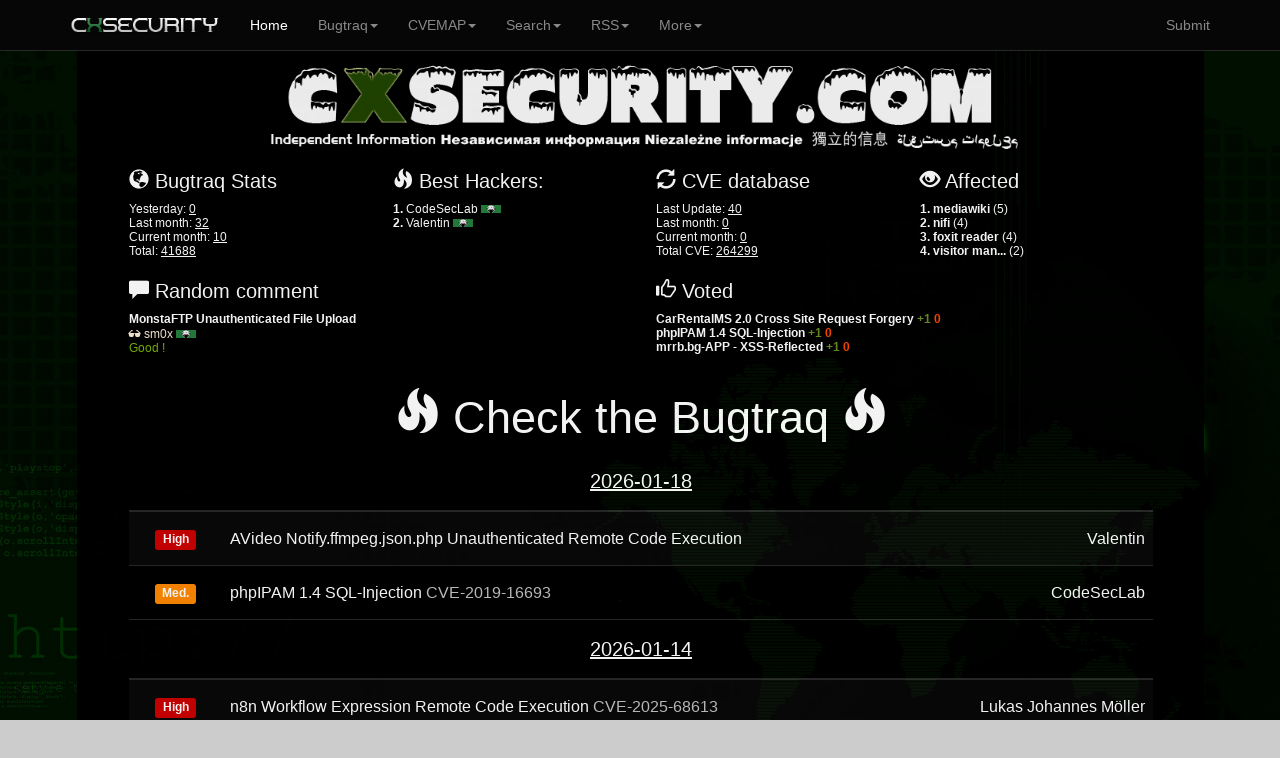

--- FILE ---
content_type: text/html; charset=UTF-8
request_url: https://cxsecurity.com/
body_size: 9643
content:
	
<!DOCTYPE html>
<HTML lang="en">
<HEAD>
<META http-equiv="Content-Type" content="text/html; charset=utf-8">
<TITLE>CXSECURITY.COM Free Security List</TITLE>
<META http-equiv="Content-Type" content="text/html; charset=iso-8859-1">
<META name="keywords" content="cxsecurity, cxsec, cvemap,  cx, cxsecurity.com, dorks, CVE, security, bugtraq, WLB2, Database, bug, bugs, list, WLB, CVEMAP, DORKS, CVSS2, CWE, MAP, exploit, fuzzing, cifrex, security list, bugtraq, World Laboratory of Bugtraq, CWE Dictionary, Description, Summary, Scope, Example">
<META name="description" content="CXSECURITY (Independent information about security) is a huge collection of information on data communications safety. Its main objective is to inform about errors in various applications. ">
<META name="viewport" content="width=device-width, initial-scale=1.0, maximum-scale=1.0, user-scalable=no">
<META name="mobile-web-app-capable" content="yes">
<link rel="manifest" href="/manifest.json?b">
<LINK rel="Icon" href="https://cert.cx/cxstatic/favicon.ico" type="image/x-icon">
<script type="text/javascript" src="https://cert.cx/cxstatic/js/m-jq.js?T"></script>
<script type="text/javascript" src="https://ajax.googleapis.com/ajax/libs/angularjs/1.6.4/angular.min.js"></script>
<script type="text/javascript" src="https://cert.cx/cxstatic/js/m.js?V"></script>
<link href="https://cert.cx/cxstatic/css/b.css?G" rel="stylesheet" type='text/css'/>
<script async src="https://www.googletagmanager.com/gtag/js?id=G-VGFSMZ5JB0"></script>
<script>
  window.dataLayer = window.dataLayer || [];
  function gtag(){dataLayer.push(arguments);}
  gtag('js', new Date());

  gtag('config', 'G-VGFSMZ5JB0');
</script>
</HEAD>
<!-- <script type="text/javascript">
var _gaq = _gaq || [];
_gaq.push(['_setAccount', 'UA-39628967-1']);
_gaq.push(['_trackPageview']);
(function() {
var ga = document.createElement('script'); ga.type = 'text/javascript'; ga.async = true;
ga.src = ('https:' == document.location.protocol ? 'https://' : 'http://') + 'stats.g.doubleclick.net/dc.js';
var s = document.getElementsByTagName('script')[0]; s.parentNode.insertBefore(ga, s);
})();
</script>--><BODY ng-app="ui.bootstrap.demo">
<div class="navbar navbar-default navbar-fixed-top" id="frezz">
<div class="container"><div class="navbar-header"><a class="navbar-brand" href="https://cxsecurity.com/"><IMG SRC="https://cert.cx/cxstatic/images/12018/cxseci.png" width="150" height="20" ALT="Home Page"></a><button class="navbar-toggle" type="button" data-toggle="collapse" data-target="#navbar-main"><span class="icon-bar"></span><span class="icon-bar"></span><span class="icon-bar"></span></button></div><div class="navbar-collapse collapse" id="navbar-main" ><ul class="nav navbar-nav">
          <li class="active"><a href="https://cxsecurity.com/">Home</a></li><li class="dropdown">
<a href="#" class="dropdown-toggle" data-toggle="dropdown" role="button" aria-expanded="false">Bugtraq<span class="caret"></span></a>
<ul class="dropdown-menu" role="menu">
<li><a href="https://cxsecurity.com/wlb/">Full List</a></li>
<li class="divider"></li>
<li><a href="https://cxsecurity.com/bugs/">Only Bugs</a></li>
<li><a href="https://cxsecurity.com/tricks/">Only Tricks</a></li>
<li><a href="https://cxsecurity.com/exploit/">Only Exploits</a></li>
<li><a href="https://cxsecurity.com/dorks/">Only Dorks</a></li>
<li><a href="https://cxsecurity.com/cvelist/">Only CVE</a></li>
<li><a href="https://cxsecurity.com/cwelist/">Only CWE</a></li>
<li class="divider"></li>
<li><a href="https://cxsecurity.com/bogus/">Fake Notes</a></li>
<li class="divider"></li>
<li><a href="https://cxsecurity.com/best/1/">Ranking</a></li>

</ul></li>
<li class="dropdown">
<a href="#" class="dropdown-toggle" data-toggle="dropdown" role="button" aria-expanded="false">CVEMAP<span class="caret"></span></a>
<ul class="dropdown-menu" role="menu">
<li><a href="https://cxsecurity.com/cvemap/">Full List</a></li>
<li class="divider"></li>
<li><a href="https://cxsecurity.com/cvevendors/">Show Vendors</a></li>
<li><a href="https://cxsecurity.com/cveproducts/">Show Products</a></li>
<li class="divider"></li>
<li><a href="https://cxsecurity.com/allcwe/">CWE Dictionary</a></li>
<li class="divider"></li>
<li><a href="https://cxsecurity.com/cve/">Check CVE Id </a></li>
<li><a href="https://cxsecurity.com/cwe/">Check CWE Id</a></li>
</ul></li>
<li class="dropdown">
<a href="#" class="dropdown-toggle" data-toggle="dropdown" role="button" aria-expanded="false">Search<span class="caret"></span></a>
<ul class="dropdown-menu" role="menu">
<li><a href="https://cxsecurity.com/search/">Bugtraq</a></li>
<li class="divider"></li>
<li><a href="https://cxsecurity.com/search/cve/">CVEMAP</a></li>
<li class="divider"></li>
<li><a href="https://cxsecurity.com/search/author/">By author</a></li>
<li class="divider"></li>
<li><a href="https://cxsecurity.com/cve/">CVE Id</a></li>
<li><a href="https://cxsecurity.com/cwe/">CWE Id</a></li>
<li class="divider"></li>
<li><a href="https://cxsecurity.com/cvevendors/">By vendors</a></li>
<li><a href="https://cxsecurity.com/cveproducts/">By products</a></li>
</ul></li>
<li class="dropdown">
<a href="#" class="dropdown-toggle" data-toggle="dropdown" role="button" aria-expanded="false">RSS<span class="caret"></span></a>
<ul class="dropdown-menu" role="menu">
<li><a href="https://cxsecurity.com/wlb/rss/all/">Bugtraq</a></li>
<li class="divider"></li>
<li><a href="https://cxsecurity.com/cverss/fullmap/">CVEMAP</a></li>
<li><a href="https://cxsecurity.com/cveproducts/">CVE Products</a></li>
    <li class="divider"></li>
<li><a href="https://cxsecurity.com/wlb/rss/vulnerabilities/">Bugs</a></li>
<li><a href="https://cxsecurity.com/wlb/rss/exploit/">Exploits</a></li>
<li><a href="https://cxsecurity.com/wlb/rss/dorks/">Dorks</a></li>
</ul></li>
<li class="dropdown">
<a href="#" class="dropdown-toggle" data-toggle="dropdown" role="button" aria-expanded="false">More<span class="caret"></span></a>
<ul class="dropdown-menu" role="menu">
<li><a href="http://cifrex.org/">cIFrex</a></li>
<li class="divider"></li>
<li><a href="https://www.facebook.com/cxsec">Facebook</a></li>
<li><a href="https://twitter.com/cxsecurity">Twitter</a></li>
<li class="divider"></li>
<li><a href="https://cxsecurity.com/donate/">Donate</a></li>
<li class="divider"></li>
<li><a href="https://cxsecurity.com/wlb/about/">About</a></li>
</ul></li>
</ul>
<ul class="nav navbar-nav navbar-right">
<li><a href="https://cxsecurity.com/wlb/add/">Submit</a></li>
</ul></div></div></div>
<div id="general"><TABLE width="100%"><TR><TD width="6%"></TD><TD id="boki"></TD><TD id='glowna'><CENTER>
<script>
    var app = angular.module('ui.bootstrap.demo', []); app.controller('dashBoard', function($scope) {
        myObj = {"iyest":0,"imont":32,"icurr":10,"itotal":41688,"hackers":[{"id":1,"name":"CodeSecLab","nameDis":"CodeSecLab","cc":"https:\/\/cxsecurity.com\/images\/flags\/xx.png","ccurl":"XX"},{"id":2,"name":"Valentin","nameDis":"Valentin","cc":"https:\/\/cxsecurity.com\/images\/flags\/xx.png","ccurl":"XX"}],"cyest":40,"cmont":0,"ccur":0,"ctotal":264299,"cve":[{"id":1,"name":"mediawiki","nameDis":"mediawiki","url":"https:\/\/cxsecurity.com\/cveproduct\/2288\/3868\/mediawiki\/","count":"5"},{"id":2,"name":"nifi","nameDis":"nifi","url":"https:\/\/cxsecurity.com\/cveproduct\/38\/31663\/nifi\/","count":"4"},{"id":3,"name":"foxit_reader","nameDis":"foxit reader","url":"https:\/\/cxsecurity.com\/cveproduct\/7604\/15342\/foxit_reader\/","count":"4"},{"id":4,"name":"visitor_management_system_in_php","nameDis":"visitor man...","url":"https:\/\/cxsecurity.com\/cveproduct\/21202\/47370\/visitor_management_system_in_php\/","count":"2"}],"ccom":[{"id":1,"title":"MonstaFTP Unauthenticated File Upload","url":"https:\/\/cxsecurity.com\/issue\/WLB-2025120002","auth":"sm0x","text":"Good !","comCountry":"https:\/\/cert.cx\/cxstatic\/images\/flags\/xx.png","cc":"XX"}],"vote":[{"id":1,"pos":"1","neg":"0","name":"CarRentalMS 2.0 Cross Site Request Forgery","nameSh":"CarRentalMS 2.0 Cross Site Request Forgery","url":"https:\/\/cxsecurity.com\/issue\/WLB-2026010007"},{"id":2,"pos":"1","neg":"0","name":"phpIPAM 1.4 SQL-Injection","nameSh":"phpIPAM 1.4 SQL-Injection","url":"https:\/\/cxsecurity.com\/issue\/WLB-2026010009"},{"id":0,"pos":"1","neg":"0","name":" mrrb.bg-APP - XSS-Reflected","nameSh":" mrrb.bg-APP - XSS-Reflected","url":"https:\/\/cxsecurity.com\/issue\/WLB-2026010002"}]};
        $scope.x = myObj;
    });
</script>
<!-- <script async src="//pagead2.googlesyndication.com/pagead/js/adsbygoogle.js"></script>-->
<IMG SRC="https://cert.cx/cxstatic/images/0br0/glN.png" ALT="Welcome to cxsecurity. enjoy" width="75%"></CENTER>
<div class="row" ng-controller="dashBoard">
<div class="col-xs-6 col-sm-7 col-md-3"><div class="card border-success" style="max-width: 20rem;">
<div class="card-body text-dark">
<h5 class="card-title"><span class="glyphicon glyphicon-globe"></span> Bugtraq Stats</h5>
<p class="card-text text-xs-center">Yesterday: <U>{{ x.iyest }}</U><BR>Last month: <U>{{ x.imont }}</U><BR>Current month: <U>{{ x.icurr }}</U><BR>Total: <U>{{ x.itotal }}</U></p></div></div></div>
<div class="col-xs-6 col-sm-5 col-md-3"><div class="card border-success" style="max-width: 20rem;">
<div class="card-body text-dark">
<h5 class="card-title"><span class="glyphicon glyphicon-fire"></span> <A HREF='https://cxsecurity.com/best/1/' style="text-decoration: none" TITLE='Best harckers ranking'>Best Hackers:</A></h5><span class="card-text" ng-repeat="te in x.hackers  | orderBy:predicate:reverse"><B>{{ te.id }}.</B></B>&nbsp;<A HREF='https://cxsecurity.com/author/{{te.name}}/1/' style="text-decoration: none" TITLE='{{te.nameDis}}'>{{te.nameDis}} </A> <A HREF='https://cxsecurity.com/best/{{te.ccurl}}/' TITLE='Check for the {{te.ccurl}}'><IMG ng-src="{{te.cc}}" src='' WIDTH="20" HEIGHT="12" ALT="" style="text-decoration: none"></A><BR></span>
</div></div></div>
<div class="clearfix visible-xs-block"></div>
<div class="col-xs-6 col-sm-7 col-md-3"><div class="card border-success" style="max-width: 20rem;">
<div class="card-body text-dark">
<h5 class="card-title"><span class="glyphicon glyphicon-refresh"></span> CVE database</H5>
<p class="card-text">Last Update: <U>{{ x.cyest }}</U><BR> Last month: <U>{{ x.cmont }}</U><BR>Current month: <U>{{ x.ccur }}</U><BR>Total CVE: <U>{{ x.ctotal }}</U></p>
</div></div></div>
<div class="col-xs-6 col-sm-5 col-md-3"><div class="card border-success" style="max-width: 20rem;">
<div class="card-body text-dark">
<h5 class="card-title"><span class="glyphicon glyphicon-eye-open"></span> Affected</H5>
<span class="card-text" ng-repeat="te in x.cve  | orderBy:predicate:reverse"><A HREF='{{te.url}}' style="text-decoration: none"><B>{{te.id}}. {{te.nameDis}}</A></B> ({{te.count}})<BR></span>
</div></div></div></div>
<div class="row" ng-controller="dashBoard">
<div class="col-xs-12 col-md-6"><div class="card border-success mb-3" style="max-width: 60rem;">
<div class="card-body text-success">
<h5 class="card-title"><span class="glyphicon glyphicon-comment"></span> Random comment</h5>
<span class="card-text" ng-repeat="x in x.ccom  | orderBy:predicate:reverse"><A href='{{x.url}}' style="text-decoration: none" TITLE='{{x.title}}'><B>{{ x.title }}</B></a> <BR><FONT color='#faebd7'><span class="glyphicon glyphicon-sunglasses"></span> {{ x.auth }}</font> <A HREF='https://cxsecurity.com/best/{{x.cc}}/'><IMG NG-SRC="{{ x.comCountry }}" SRC='' WIDTH="20" HEIGHT="12" ALT=""></A> <DIV style='word-wrap: break-word;'>{{ x.text }}</div><BR></span>
  </div></div></div>
<div class="col-xs-12 col-md-6"><div class="card border-success mb-3" style="max-width: 60rem;">
<div class="card-body text-success">
<h5 class="card-title"><span class="glyphicon glyphicon-thumbs-up"></span> Voted</H5>
<span class="card-text" ng-repeat="x in x.vote  | orderBy:predicate:reverse"><A HREF='{{ x.url }}' style="text-decoration: none" TITLE='{{x.name}}'><B>{{ x.nameSh }}</B></A> <font color='#6B8E23'><B>+{{x.pos}}</B></font> <font color='#FF4500'><B>{{x.neg}}</B></font><BR></span>
</div></div></div></div>
<CENTER><H2><div ng-non-bindable><A HREF='https://cxsecurity.com/wlb/' TITLE='See bugtraq live' style="text-decoration: none;" ><span class="glyphicon glyphicon-fire"></span> Check the Bugtraq <span class="glyphicon glyphicon-fire"></span></A></H2></CENTER>
<CENTER><TABLE WIDTH="100%" BORDER="0" cellpadding="0" cellspacing="0" style="border-collapse: collapse;" class="table table-striped table-sm table-hover"><thead><TR><Th colspan='3'><center><font color='#E6E6E6'><h5><U>2026-01-18</U></h5></font></center></Th>
</TR></thead><tbody><TR><TD width="9%" style="vertical-align:middle;"><h6><CENTER>
<span class="label label-danger">High</span></CENTER></h6></TD>
<TD width="91%" align="left"><h6><div class="row"><div class="col-md-8"><A href="https://cxsecurity.com/issue/WLB-2026010010" title="AVideo Notify.ffmpeg.json.php Unauthenticated Remote Code Execution" style="text-decoration: none;">AVideo Notify.ffmpeg.json.php Unauthenticated Remote Code Execution<FONT color="silver"></FONT></A></div>
        <div class="col-md-4" align="right" style="vertical-align:middle;"><A HREF="https://cxsecurity.com/search/author/DESC/AND/FIND/0/10/Valentin/" style="text-decoration: none;">Valentin</a></div>
      </div></center></TD></TR><TR><TD width="9%" style="vertical-align:middle;"><h6><CENTER>
<span class="label label-warning">Med.</span></CENTER></h6></TD>
<TD width="91%" align="left"><h6><div class="row"><div class="col-md-8"><A href="https://cxsecurity.com/issue/WLB-2026010009" title="phpIPAM 1.4 SQL-Injection" style="text-decoration: none;">phpIPAM 1.4 SQL-Injection<FONT color="silver"> CVE-2019-16693 </FONT></A></div>
        <div class="col-md-4" align="right" style="vertical-align:middle;"><A HREF="https://cxsecurity.com/search/author/DESC/AND/FIND/0/10/CodeSecLab/" style="text-decoration: none;">CodeSecLab</a></div>
      </div></center></TD></TR></tbody><thead><TR><Th colspan='3'><center><font color='#E6E6E6'><h5><U>2026-01-14</U></h5></font></center></Th>
</TR></thead><tbody><TR><TD width="9%" style="vertical-align:middle;"><h6><CENTER>
<span class="label label-danger">High</span></CENTER></h6></TD>
<TD width="91%" align="left"><h6><div class="row"><div class="col-md-8"><A href="https://cxsecurity.com/issue/WLB-2026010008" title="n8n Workflow Expression Remote Code Execution" style="text-decoration: none;">n8n Workflow Expression Remote Code Execution<FONT color="silver"> CVE-2025-68613 </FONT></A></div>
        <div class="col-md-4" align="right" style="vertical-align:middle;"><A HREF="https://cxsecurity.com/search/author/DESC/AND/FIND/0/10/Lukas+Johannes+M%C3%B6ller/" style="text-decoration: none;">Lukas Johannes Möller</a></div>
      </div></center></TD></TR></tbody><thead><TR><Th colspan='3'><center><font color='#E6E6E6'><h5><U>2026-01-12</U></h5></font></center></Th>
</TR></thead><tbody><TR><TD width="9%" style="vertical-align:middle;"><h6><CENTER>
<span class="label label-success">Low</span></CENTER></h6></TD>
<TD width="91%" align="left"><h6><div class="row"><div class="col-md-8"><A href="https://cxsecurity.com/issue/WLB-2026010007" title="CarRentalMS 2.0 Cross Site Request Forgery" style="text-decoration: none;">CarRentalMS 2.0 Cross Site Request Forgery<FONT color="silver"></FONT></A></div>
        <div class="col-md-4" align="right" style="vertical-align:middle;"><A HREF="https://cxsecurity.com/search/author/DESC/AND/FIND/0/10/Parthiv/" style="text-decoration: none;">Parthiv</a></div>
      </div></center></TD></TR><TR><TD width="9%" style="vertical-align:middle;"><h6><CENTER>
<span class="label label-danger">High</span></CENTER></h6></TD>
<TD width="91%" align="left"><h6><div class="row"><div class="col-md-8"><A href="https://cxsecurity.com/issue/WLB-2026010006" title="LibreChat MCP Stdio Remote Command Execution" style="text-decoration: none;">LibreChat MCP Stdio Remote Command Execution<FONT color="silver"></FONT></A></div>
        <div class="col-md-4" align="right" style="vertical-align:middle;"><A HREF="https://cxsecurity.com/search/author/DESC/AND/FIND/0/10/Jeremy+Brown+/" style="text-decoration: none;">Jeremy Brown </a></div>
      </div></center></TD></TR><TR><TD width="9%" style="vertical-align:middle;"><h6><CENTER>
<span class="label label-warning">Med.</span></CENTER></h6></TD>
<TD width="91%" align="left"><h6><div class="row"><div class="col-md-8"><A href="https://cxsecurity.com/issue/WLB-2026010005" title="WordPress Quiz Maker 6.7.0.56 SQL Injection" style="text-decoration: none;">WordPress Quiz Maker 6.7.0.56 SQL Injection<FONT color="silver"> CVE-2025-10042 </FONT></A></div>
        <div class="col-md-4" align="right" style="vertical-align:middle;"><A HREF="https://cxsecurity.com/search/author/DESC/AND/FIND/0/10/Rahul+Sreenivasan/" style="text-decoration: none;">Rahul Sreenivasan</a></div>
      </div></center></TD></TR></tbody><thead><TR><Th colspan='3'><center><font color='#E6E6E6'><h5><U>2026-01-07</U></h5></font></center></Th>
</TR></thead><tbody><TR><TD width="9%" style="vertical-align:middle;"><h6><CENTER>
<span class="label label-danger">High</span></CENTER></h6></TD>
<TD width="91%" align="left"><h6><div class="row"><div class="col-md-8"><A href="https://cxsecurity.com/issue/WLB-2026010004" title="River_Past_Video_Cleaner - Buffer Overflow (SEH)" style="text-decoration: none;">River_Past_Video_Cleaner - Buffer Overflow (SEH)<FONT color="silver"></FONT></A></div>
        <div class="col-md-4" align="right" style="vertical-align:middle;"><A HREF="https://cxsecurity.com/search/author/DESC/AND/FIND/0/10/Achilles/" style="text-decoration: none;">Achilles</a></div>
      </div></center></TD></TR><TR><TD width="9%" style="vertical-align:middle;"><h6><CENTER>
<span class="label label-danger">High</span></CENTER></h6></TD>
<TD width="91%" align="left"><h6><div class="row"><div class="col-md-8"><A href="https://cxsecurity.com/issue/WLB-2026010003" title="MP3 Convert Lord V1.0 Local Seh Exploit" style="text-decoration: none;">MP3 Convert Lord V1.0 Local Seh Exploit<FONT color="silver"></FONT></A></div>
        <div class="col-md-4" align="right" style="vertical-align:middle;"><A HREF="https://cxsecurity.com/search/author/DESC/AND/FIND/0/10/Achilles/" style="text-decoration: none;">Achilles</a></div>
      </div></center></TD></TR><TR><TD width="9%" style="vertical-align:middle;"><h6><CENTER>
<span class="label label-success">Low</span></CENTER></h6></TD>
<TD width="91%" align="left"><h6><div class="row"><div class="col-md-8"><A href="https://cxsecurity.com/issue/WLB-2026010002" title=" mrrb.bg-APP - XSS-Reflected" style="text-decoration: none;"> mrrb.bg-APP - XSS-Reflected<FONT color="silver"></FONT></A></div>
        <div class="col-md-4" align="right" style="vertical-align:middle;"><A HREF="https://cxsecurity.com/search/author/DESC/AND/FIND/0/10/nu11secur1ty/" style="text-decoration: none;">nu11secur1ty</a></div>
      </div></center></TD></TR><TR><TD width="9%" style="vertical-align:middle;"><h6><CENTER>
<span class="label label-warning">Med.</span></CENTER></h6></TD>
<TD width="91%" align="left"><h6><div class="row"><div class="col-md-8"><A href="https://cxsecurity.com/issue/WLB-2026010001" title="SigInt-Hombre v1 / dynamic Suricata detection rules from real-time threat feeds" style="text-decoration: none;">SigInt-Hombre v1 / dynamic Suricata detection rules from real-time threat feeds<FONT color="silver"></FONT></A></div>
        <div class="col-md-4" align="right" style="vertical-align:middle;"><A HREF="https://cxsecurity.com/search/author/DESC/AND/FIND/0/10/malvuln/" style="text-decoration: none;">malvuln</a></div>
      </div></center></TD></TR></tbody><thead><TR><Th colspan='3'><center><font color='#E6E6E6'><h5><U>2025-12-28</U></h5></font></center></Th>
</TR></thead><tbody><TR><TD width="9%" style="vertical-align:middle;"><h6><CENTER>
<span class="label label-success">Low</span></CENTER></h6></TD>
<TD width="91%" align="left"><h6><div class="row"><div class="col-md-8"><A href="https://cxsecurity.com/issue/WLB-2025120032" title="Wordpress (Easy Hide Login) plugin Stored XSS" style="text-decoration: none;">Wordpress (Easy Hide Login) plugin Stored XSS<FONT color="silver"></FONT></A></div>
        <div class="col-md-4" align="right" style="vertical-align:middle;"><A HREF="https://cxsecurity.com/search/author/DESC/AND/FIND/0/10/Mr.Falcon/" style="text-decoration: none;">Mr.Falcon</a></div>
      </div></center></TD></TR><TR><TD width="9%" style="vertical-align:middle;"><h6><CENTER>
<span class="label label-success">Low</span></CENTER></h6></TD>
<TD width="91%" align="left"><h6><div class="row"><div class="col-md-8"><A href="https://cxsecurity.com/issue/WLB-2025120031" title="Birth Chart Compatibility WordPress Plugin 2.0 Full Path Disclosure" style="text-decoration: none;">Birth Chart Compatibility WordPress Plugin 2.0 Full Path Disclosure<FONT color="silver"> CVE-2025-6082 </FONT></A></div>
        <div class="col-md-4" align="right" style="vertical-align:middle;"><A HREF="https://cxsecurity.com/search/author/DESC/AND/FIND/0/10/Byte+Reaper/" style="text-decoration: none;">Byte Reaper</a></div>
      </div></center></TD></TR></tbody><thead><TR><Th colspan='3'><center><font color='#E6E6E6'><h5><U>2025-12-27</U></h5></font></center></Th>
</TR></thead><tbody><TR><TD width="9%" style="vertical-align:middle;"><h6><CENTER>
<span class="label label-success">Low</span></CENTER></h6></TD>
<TD width="91%" align="left"><h6><div class="row"><div class="col-md-8"><A href="https://cxsecurity.com/issue/WLB-2025120030" title="PMB SIGB 7.x - SQL Injection " style="text-decoration: none;">PMB SIGB 7.x - SQL Injection <FONT color="silver"></FONT></A></div>
        <div class="col-md-4" align="right" style="vertical-align:middle;"><A HREF="https://cxsecurity.com/search/author/DESC/AND/FIND/0/10/DZ+Mind+Injector/" style="text-decoration: none;">DZ Mind Injector</a></div>
      </div></center></TD></TR>
</tbody></TABLE><CENTER><P><TABLE WIDTH="70%"><TR><TD>
</TD></TR></TABLE></CENTER>
<A HREF='https://cxsecurity.com/cvemap/' ALT='See CVEMAP'  style="text-decoration: none;" ><h2><span class="glyphicon glyphicon-fire"></span> The latest CVEs <span class="glyphicon glyphicon-fire"></span></h2></A><CENTER><div ng-non-bindable><TABLE WIDTH="100%" BORDER="0" cellpadding="0" cellspacing="0" style="border-collapse: collapse;" class="table table-striped table-hover"></tbody><thead><TR><Th colspan='3'><center><font color='#E6E6E6'><h5><U>2024-10-23</U></h5></font></center></Th>
</TR></thead><tbody><TR><TD width="10%" align="justify" style="vertical-align:middle;">
<CENTER><h5><A href="https://cxsecurity.com/cveshow/CVE-2024-50066/" title="CVE-2024-50066" style="text-decoration: none;"><span class="label label-primary">CVE-2024-50066</span></h5></CENTER></TD>
<TD width="89%" align="justify" style="vertical-align:middle;"><h6><A href="https://cxsecurity.com/cveshow/CVE-2024-50066/" title="In the Linux kernel, the following vulnerability has been resolved:

mm/mremap: fix move_normal_pmd/retract_page_tables race

In mremap(), move_page_tables() looks at the type of the PMD entry and the
specified address range to figure out by which method the next chunk of
page table entries should be moved.

At that point, the mmap_lock is held in write mode, but no rmap locks are
held yet.  For PMD entries that point to page tables and are fully covered
by the source address range, move_pgt_entry(NORMAL_PMD, ...) is called,
which first takes rmap locks, then does move_normal_pmd(). 
move_normal_pmd() takes the necessary page table locks at source and
destination, then moves an entire page table from the source to the
destination.

The problem is: The rmap locks, which protect against concurrent page
table removal by retract_page_tables() in the THP code, are only taken
after the PMD entry has been read and it has been decided how to move it. 
So we can race as follows (with two processes that have mappings of the
same tmpfs file that is stored on a tmpfs mount with huge=advise); note
that process A accesses page tables through the MM while process B does it
through the file rmap:

process A                      process B
=========                      =========
mremap
  mremap_to
    move_vma
      move_page_tables
        get_old_pmd
        alloc_new_pmd
                      *** PREEMPT ***
                               madvise(MADV_COLLAPSE)
                                 do_madvise
                                   madvise_walk_vmas
                                     madvise_vma_behavior
                                       madvise_collapse
                                         hpage_collapse_scan_file
                                           collapse_file
                                             retract_page_tables
                                               i_mmap_lock_read(mapping)
                                               pmdp_collapse_flush
                                               i_mmap_unlock_read(mapping)
        move_pgt_entry(NORMAL_PMD, ...)
          take_rmap_locks
          move_normal_pmd
          drop_rmap_locks

When this happens, move_normal_pmd() can end up creating bogus PMD entries
in the line `pmd_populate(mm, new_pmd, pmd_pgtable(pmd))`.  The effect
depends on arch-specific and machine-specific details; on x86, you can end
up with physical page 0 mapped as a page table, which is likely
exploitable for user-&gt;kernel privilege escalation.

Fix the race by letting process B recheck that the PMD still points to a
page table after the rmap locks have been taken.  Otherwise, we bail and
let the caller fall back to the PTE-level copying path, which will then
bail immediately at the pmd_none() check.

Bug reachability: Reaching this bug requires that you can create
shmem/file THP mappings - anonymous THP uses different code that doesn&#039;t
zap stuff under rmap locks.  File THP is gated on an experimental config
flag (CONFIG_READ_ONLY_THP_FOR_FS), so on normal distro kernels you need
shmem THP to hit this bug.  As far as I know, getting shmem THP normally
requires that you can mount your own tmpfs with the right mount flags,
which would require creating your own user+mount namespace; though I don&#039;t
know if some distros maybe enable shmem THP by default or something like
that.

Bug impact: This issue can likely be used for user-&gt;kernel privilege
escalation when it is reachable." style="text-decoration: none;"><font color="#D3D3D3">In the Linux kernel, the following vulnerability has been resolved:

mm/mremap: fix move_normal_pmd/retract_page_tables race

In mremap(), move_page_tables() looks at the type of the PMD entry and the
specified address range to figure out by which method the next chunk of
page table entries should be moved.

At that point, the mmap_lock is held in ...</font></A></h6></TD><TD width="1%" align="justify"></TD></TR><TR><TD width="10%" align="justify" style="vertical-align:middle;">
<CENTER><h5><A href="https://cxsecurity.com/cveshow/CVE-2024-9829/" title="CVE-2024-9829" style="text-decoration: none;"><span class="label label-primary">CVE-2024-9829</span></h5></CENTER></TD>
<TD width="89%" align="justify" style="vertical-align:middle;"><h6><A href="https://cxsecurity.com/cveshow/CVE-2024-9829/" title="The Download Plugin plugin for WordPress is vulnerable to unauthorized access of data due to a missing capability checks on the &#039;dpwap_handle_download_user&#039; and &#039;dpwap_handle_download_comment&#039; functions in all versions up to, and including, 2.2.0. This makes it possible for authenticated attackers, with Subscriber-level access and above, to download any comment, and download metadata for any user including user PII and sensitive information including username, email, hashed passwords and application passwords, session token information and more depending on set up and additional plugins installed." style="text-decoration: none;"><font color="#D3D3D3">The Download Plugin plugin for WordPress is vulnerable to unauthorized access of data due to a missing capability checks on the &#039;dpwap_handle_download_user&#039; and &#039;dpwap_handle_download_comment&#039; functions in all versions up to, and including, 2.2.0. This makes it possible for authenticated attackers, with Subscriber-level access a...</font></A></h6></TD><TD width="1%" align="justify"></TD></TR><TR><TD width="10%" align="justify" style="vertical-align:middle;">
<CENTER><h5><A href="https://cxsecurity.com/cveshow/CVE-2024-9583/" title="CVE-2024-9583" style="text-decoration: none;"><span class="label label-primary">CVE-2024-9583</span></h5></CENTER></TD>
<TD width="89%" align="justify" style="vertical-align:middle;"><h6><A href="https://cxsecurity.com/cveshow/CVE-2024-9583/" title="The RSS Aggregator ?? RSS Import, News Feeds, Feed to Post, and Autoblogging plugin for WordPress is vulnerable to unauthorized use of functionality due to a missing capability check on the wprss_ajax_send_premium_support function in all versions up to, and including, 4.23.12. This makes it possible for authenticated attackers, with Subscriber-level access and above, to send premium support requests with an attacker-controlled subject line and email address to support allowing them to impersonate the site owner. License information may also be leaked." style="text-decoration: none;"><font color="#D3D3D3">The RSS Aggregator ?? RSS Import, News Feeds, Feed to Post, and Autoblogging plugin for WordPress is vulnerable to unauthorized use of functionality due to a missing capability check on the wprss_ajax_send_premium_support function in all versions up to, and including, 4.23.12. This makes it possible for authenticated attackers, with Subscriber-leve...</font></A></h6></TD><TD width="1%" align="justify"></TD></TR><TR><TD width="10%" align="justify" style="vertical-align:middle;">
<CENTER><h5><A href="https://cxsecurity.com/cveshow/CVE-2024-9947/" title="CVE-2024-9947" style="text-decoration: none;"><span class="label label-primary">CVE-2024-9947</span></h5></CENTER></TD>
<TD width="89%" align="justify" style="vertical-align:middle;"><h6><A href="https://cxsecurity.com/cveshow/CVE-2024-9947/" title="The ProfilePress Pro plugin for WordPress is vulnerable to authentication bypass in all versions up to, and including, 4.11.1. This is due to insufficient verification on the user being returned by the social login token. This makes it possible for unauthenticated attackers to log in as any existing user on the site, such as an administrator, if they have access to the email and the user does not have an already-existing account for the service returning the token." style="text-decoration: none;"><font color="#D3D3D3">The ProfilePress Pro plugin for WordPress is vulnerable to authentication bypass in all versions up to, and including, 4.11.1. This is due to insufficient verification on the user being returned by the social login token. This makes it possible for unauthenticated attackers to log in as any existing user on the site, such as an administrator, if th...</font></A></h6></TD><TD width="1%" align="justify"></TD></TR><TR><TD width="10%" align="justify" style="vertical-align:middle;">
<CENTER><h5><A href="https://cxsecurity.com/cveshow/CVE-2024-10045/" title="CVE-2024-10045" style="text-decoration: none;"><span class="label label-primary">CVE-2024-10045</span></h5></CENTER></TD>
<TD width="89%" align="justify" style="vertical-align:middle;"><h6><A href="https://cxsecurity.com/cveshow/CVE-2024-10045/" title="The Transients Manager plugin for WordPress is vulnerable to Cross-Site Request Forgery in all versions up to, and including, 2.0.6. This is due to missing or incorrect nonce validation on the process_actions function. This makes it possible for unauthenticated attackers to delete transients via a forged request granted they can trick a site administrator into performing an action such as clicking on a link." style="text-decoration: none;"><font color="#D3D3D3">The Transients Manager plugin for WordPress is vulnerable to Cross-Site Request Forgery in all versions up to, and including, 2.0.6. This is due to missing or incorrect nonce validation on the process_actions function. This makes it possible for unauthenticated attackers to delete transients via a forged request granted they can trick a site admini...</font></A></h6></TD><TD width="1%" align="justify"></TD></TR><TR><TD width="10%" align="justify" style="vertical-align:middle;">
<CENTER><h5><A href="https://cxsecurity.com/cveshow/CVE-2024-43924/" title="CVE-2024-43924" style="text-decoration: none;"><span class="label label-primary">CVE-2024-43924</span></h5></CENTER></TD>
<TD width="89%" align="justify" style="vertical-align:middle;"><h6><A href="https://cxsecurity.com/cveshow/CVE-2024-43924/" title="Missing Authorization vulnerability in dFactory Responsive Lightbox allows Accessing Functionality Not Properly Constrained by ACLs.This issue affects Responsive Lightbox: from n/a through 2.4.7." style="text-decoration: none;"><font color="#D3D3D3">Missing Authorization vulnerability in dFactory Responsive Lightbox allows Accessing Functionality Not Properly Constrained by ACLs.This issue affects Responsive Lightbox: from n/a through 2.4.7.</font></A></h6></TD><TD width="1%" align="justify"></TD></TR><TR><TD width="10%" align="justify" style="vertical-align:middle;">
<CENTER><h5><A href="https://cxsecurity.com/cveshow/CVE-2024-9530/" title="CVE-2024-9530" style="text-decoration: none;"><span class="label label-primary">CVE-2024-9530</span></h5></CENTER></TD>
<TD width="89%" align="justify" style="vertical-align:middle;"><h6><A href="https://cxsecurity.com/cveshow/CVE-2024-9530/" title="The Qi Addons For Elementor plugin for WordPress is vulnerable to Sensitive Information Exposure in all versions up to, and including, 1.8.0 via private templates. This makes it possible for authenticated attackers, with Contributor-level access and above, to extract sensitive data including the contents of templates that are private." style="text-decoration: none;"><font color="#D3D3D3">The Qi Addons For Elementor plugin for WordPress is vulnerable to Sensitive Information Exposure in all versions up to, and including, 1.8.0 via private templates. This makes it possible for authenticated attackers, with Contributor-level access and above, to extract sensitive data including the contents of templates that are private.</font></A></h6></TD><TD width="1%" align="justify"></TD></TR><TR><TD width="10%" align="justify" style="vertical-align:middle;">
<CENTER><h5><A href="https://cxsecurity.com/cveshow/CVE-2024-31880/" title="CVE-2024-31880" style="text-decoration: none;"><span class="label label-primary">CVE-2024-31880</span></h5></CENTER></TD>
<TD width="89%" align="justify" style="vertical-align:middle;"><h6><A href="https://cxsecurity.com/cveshow/CVE-2024-31880/" title="IBM Db2 for Linux, UNIX and Windows (includes Db2 Connect Server) 10.5, 11.1, and 11.5 is vulnerable to a denial of service, under specific configurations, as the server may crash when using a specially crafted SQL statement by an authenticated user." style="text-decoration: none;"><font color="#D3D3D3">IBM Db2 for Linux, UNIX and Windows (includes Db2 Connect Server) 10.5, 11.1, and 11.5 is vulnerable to a denial of service, under specific configurations, as the server may crash when using a specially crafted SQL statement by an authenticated user.</font></A></h6></TD><TD width="1%" align="justify"></TD></TR><TR><TD width="10%" align="justify" style="vertical-align:middle;">
<CENTER><h5><A href="https://cxsecurity.com/cveshow/CVE-2024-9927/" title="CVE-2024-9927" style="text-decoration: none;"><span class="label label-primary">CVE-2024-9927</span></h5></CENTER></TD>
<TD width="89%" align="justify" style="vertical-align:middle;"><h6><A href="https://cxsecurity.com/cveshow/CVE-2024-9927/" title="The WooCommerce Order Proposal plugin for WordPress is vulnerable to privilege escalation via order proposal in all versions up to and including 2.0.5. This is due to the improper implementation of allow_payment_without_login function. This makes it possible for authenticated attackers, with Shop Manager-level access and above, to log in to WordPress as an arbitrary user account, including administrators." style="text-decoration: none;"><font color="#D3D3D3">The WooCommerce Order Proposal plugin for WordPress is vulnerable to privilege escalation via order proposal in all versions up to and including 2.0.5. This is due to the improper implementation of allow_payment_without_login function. This makes it possible for authenticated attackers, with Shop Manager-level access and above, to log in to WordPre...</font></A></h6></TD><TD width="1%" align="justify"></TD></TR><TR><TD width="10%" align="justify" style="vertical-align:middle;">
<CENTER><h5><A href="https://cxsecurity.com/cveshow/CVE-2022-23861/" title="CVE-2022-23861" style="text-decoration: none;"><span class="label label-primary">CVE-2022-23861</span></h5></CENTER></TD>
<TD width="89%" align="justify" style="vertical-align:middle;"><h6><A href="https://cxsecurity.com/cveshow/CVE-2022-23861/" title="Multiple Stored Cross-Site Scripting vulnerabilities were discovered in Y Soft SAFEQ 6 Build 53. Multiple fields in the YSoft SafeQ web application can be used to inject malicious inputs that, due to a lack of output sanitization, result in the execution of arbitrary JS code. These fields can be leveraged to perform XSS attacks on legitimate users accessing the SafeQ web interface." style="text-decoration: none;"><font color="#D3D3D3">Multiple Stored Cross-Site Scripting vulnerabilities were discovered in Y Soft SAFEQ 6 Build 53. Multiple fields in the YSoft SafeQ web application can be used to inject malicious inputs that, due to a lack of output sanitization, result in the execution of arbitrary JS code. These fields can be leveraged to perform XSS attacks on legitimate users ...</font></A></h6></TD><TD width="1%" align="justify"></TD></TR></div></CENTER><A HREF='https://cxsecurity.com/dorks/' ALT='See google dorks'  style="text-decoration: none;" ><h2><span class="glyphicon glyphicon-flash"></span> Dorks <span class="glyphicon glyphicon-flash"></span></h2></A>
<CENTER><TABLE WIDTH="100%" BORDER="0" cellpadding="0" cellspacing="0" style="border-collapse: collapse;" class="table table-striped table-hover"><thead><TR><Th colspan='3'><center><font color='#E6E6E6'><h6><U>2025-12-24</U></h6></font></center></Th>
</TR></thead><tbody><TR><TD width="9%" align="justify" style="vertical-align:middle;"><h6><CENTER>
<span class="label label-warning">Med.</span></CENTER></h6></TD>
<TD width="73%" align="left" style="vertical-align:middle;"><h6><A href="https://cxsecurity.com/issue/WLB-2025120024" title="promchimexport - SQL Injection" style="text-decoration: none;"><u>promchimexport - SQL Injection<FONT color="silver"></FONT></u><br><FONT color="#D1D0CE">inurl:&quot;news.php?id=&quot;</FONT></A></TD><TD width="18%" align="center" style="vertical-align:middle;">
<A HREF="https://cxsecurity.com/search/author/DESC/AND/FIND/0/10/javad+rashidi/" style="text-decoration: none;"><b>javad rashidi</b></a></TD></TR></tbody><thead><TR><Th colspan='3'><center><font color='#E6E6E6'><h6><U>2025-12-21</U></h6></font></center></Th>
</TR></thead><tbody><TR><TD width="9%" align="justify" style="vertical-align:middle;"><h6><CENTER>
<span class="label label-warning">Med.</span></CENTER></h6></TD>
<TD width="73%" align="left" style="vertical-align:middle;"><h6><A href="https://cxsecurity.com/issue/WLB-2025120021" title="cmkoo - SQL Injection" style="text-decoration: none;"><u>cmkoo - SQL Injection<FONT color="silver"></FONT></u><br><FONT color="#D1D0CE">inurl:&quot;news.php?id=&quot;</FONT></A></TD><TD width="18%" align="center" style="vertical-align:middle;">
<A HREF="https://cxsecurity.com/search/author/DESC/AND/FIND/0/10/javad+rashidi/" style="text-decoration: none;"><b>javad rashidi</b></a></TD></TR></tbody><thead><TR><Th colspan='3'><center><font color='#E6E6E6'><h6><U>2025-12-17</U></h6></font></center></Th>
</TR></thead><tbody><TR><TD width="9%" align="justify" style="vertical-align:middle;"><h6><CENTER>
<span class="label label-warning">Med.</span></CENTER></h6></TD>
<TD width="73%" align="left" style="vertical-align:middle;"><h6><A href="https://cxsecurity.com/issue/WLB-2025120018" title="Summar Employee Portal  3.98.0 Authenticated SQL Injection" style="text-decoration: none;"><u>Summar Employee Portal  3.98.0 Authenticated SQL Injection<FONT color="silver">( CVE-2025-40677 )</FONT></u><br><FONT color="#D1D0CE">inurl:&quot;/MemberPages/quienesquien.aspx&quot;</FONT></A></TD><TD width="18%" align="center" style="vertical-align:middle;">
<A HREF="https://cxsecurity.com/search/author/DESC/AND/FIND/0/10/Peter+Gabaldon/" style="text-decoration: none;"><b>Peter Gabaldon</b></a></TD></TR></tbody><thead><TR><Th colspan='3'><center><font color='#E6E6E6'><h6><U>2025-12-14</U></h6></font></center></Th>
</TR></thead><tbody><TR><TD width="9%" align="justify" style="vertical-align:middle;"><h6><CENTER>
<span class="label label-warning">Med.</span></CENTER></h6></TD>
<TD width="73%" align="left" style="vertical-align:middle;"><h6><A href="https://cxsecurity.com/issue/WLB-2025120011" title="R.s.W - Sql Injection" style="text-decoration: none;"><u>R.s.W - Sql Injection<FONT color="silver"></FONT></u><br><FONT color="#D1D0CE">&quot;Developed by Red Spider Web&quot;</FONT></A></TD><TD width="18%" align="center" style="vertical-align:middle;">
<A HREF="https://cxsecurity.com/search/author/DESC/AND/FIND/0/10/Itqchi/" style="text-decoration: none;"><b>Itqchi</b></a></TD></TR></tbody><thead><TR><Th colspan='3'><center><font color='#E6E6E6'><h6><U>2025-12-01</U></h6></font></center></Th>
</TR></thead><tbody><TR><TD width="9%" align="justify" style="vertical-align:middle;"><h6><CENTER>
<span class="label label-warning">Med.</span></CENTER></h6></TD>
<TD width="73%" align="left" style="vertical-align:middle;"><h6><A href="https://cxsecurity.com/issue/WLB-2025120003" title="cr-led - SQL Injection" style="text-decoration: none;"><u>cr-led - SQL Injection<FONT color="silver"></FONT></u><br><FONT color="#D1D0CE">inurl:&quot;news.php?id=&quot;</FONT></A></TD><TD width="18%" align="center" style="vertical-align:middle;">
<A HREF="https://cxsecurity.com/search/author/DESC/AND/FIND/0/10/javad+rashidi/" style="text-decoration: none;"><b>javad rashidi</b></a></TD></TR></TABLE>
<div class="wedll"><TABLE width='80%'><TR><TD>
<div class="panel panel-default">
<div class="panel-heading"><h5>Quick goto:</h5></div>
<div class="panel-body"><CENTER>
<h4><A HREF='https://cxsecurity.com/wlb/1/' style="text-decoration: none;" class="btn btn-lg btn-link">Bugtraq</A> 
<A HREF='https://cxsecurity.com/cvemap/1/' style="text-decoration: none;" class="btn btn-lg btn-link">The latest CVEs</A>
<A HREF='https://cxsecurity.com/dorks/1/' style="text-decoration: none;" class="btn btn-lg btn-link">Dorks</A>
<div class="btn-group">
<a href="https://cxsecurity.com/search/" class="btn btn-lg btn-link">Search</a>
<a href="#" class="btn btn-lg btn-link dropdown-toggle" data-toggle="dropdown"><span class="caret"></span></a>
<ul class="dropdown-menu">
<li><a href="https://cxsecurity.com/search/">Bugtraq</a></li>
<li class="divider"></li>
<li><a href="https://cxsecurity.com/search/cve/">CVEMAP</a></li>
<li class="divider"></li>
<li><a href="https://cxsecurity.com/search/author/">By Author</a></li>
<li class="divider"></li>
<li><a href="https://cxsecurity.com/cve/">CVE Id</a></li>
<li><a href="https://cxsecurity.com/cwe/">CWE Id</a></li>
<li class="divider"></li>
<li><a href="https://cxsecurity.com/cvevendors/A/">By vendors</a></li>
<li><a href="https://cxsecurity.com/cveproducts/A/">By products</a></li>
</ul></div>
</h4></CENTER></div></div>
</TD></TR></TABLE><p>
<TABLE width='80%'><TR><TD>
<div class="panel panel-default">
<div class="panel-heading"><h5>Are you looking CVE for some product?</h5></div>
<div class="panel-body"><CENTER>
<br><B><h4>Top Vendors:</h4>
<A HREF='https://cxsecurity.com/cvevendor/50/apple/' class="btn btn-link" TITLE='Apple Products'>Apple</A>
<A HREF='https://cxsecurity.com/cvevendor/16/microsoft/' class="btn btn-link" TITLE='Microsoft Products'>Microsoft</A>
<A HREF='https://cxsecurity.com/cvevendor/1351/google/' class="btn btn-link" TITLE='Google Products'>Google</A>
<A HREF='https://cxsecurity.com/cvevendor/150/oracle/' class="btn btn-link" TITLE='Oracle Products'>Oracle</A>
<A HREF='https://cxsecurity.com/cvevendor/38/apache/' class="btn btn-link" TITLE='Apache Products'>Apache</A>
<A HREF='https://cxsecurity.com/cvevendor/8/ibm/' class="btn btn-link" TITLE='IBM Products'>IBM</A>
<A HREF='https://cxsecurity.com/cvevendor/5/redhat/' class="btn btn-link" TITLE='Red Hat Products'>Red Hat</A>
<A HREF='https://cxsecurity.com/cvevendor/7/hp/' class="btn btn-link" TITLE='HP Products'>HP</A>
<A HREF='https://cxsecurity.com/cvevendor/58/adobe/' class="btn btn-link" TITLE='Adobe Products'>Adobe</A>
<A HREF='https://cxsecurity.com/cvevendor/465/mozilla/' class="btn btn-link" TITLE='Mozilla Products'>Mozilla</A>
<BR>&nbsp;<BR><A HREF='https://cxsecurity.com/cvevendors/' TITLE='CVE Vendors' class="btn btn-default btn-lg">Full List of Vendors</A><HR>
<br><B><h4>Top Products:</h4></B><P><h6>
<A HREF='https://cxsecurity.com/cveproduct/44/85/linux_kernel/' class="btn btn-link" TITLE='Linux Kernel CVE'>Linux Kernel</A>
<A HREF='https://cxsecurity.com/cveproduct/50/221/mac_os_x/' class="btn btn-link" TITLE='Mac OS X CVE'>Mac OS X</A>
<A HREF='https://cxsecurity.com/cveproduct/16/1085/windows_xp/' class="btn btn-link" TITLE='Windows XP CVE'>Windows XP</A>
<A HREF='https://cxsecurity.com/cveproduct/16/27993/windows__31__30_/' class="btn btn-link" TITLE='Windows 10 CVE'>Windows 10</A>
<A HREF='https://cxsecurity.com/cveproduct/58/1936/flash_player/' class="btn btn-link" TITLE='Adobe Flash Player CVE'>Flash Player</A>
<A HREF='https://cxsecurity.com/cveproduct/58/596/acrobat_reader/' class="btn btn-link" TITLE='Adobe CVE'>Adobe Reader</A>
<A HREF='https://cxsecurity.com/cveproduct/42/81/php/' class="btn btn-link" TITLE='PHP CVE'>PHP</A>
<A HREF='https://cxsecurity.com/cveproduct/10/1531/jre/' class="btn btn-link" TITLE='JRE CVE'>JRE</A>
<A HREF='https://cxsecurity.com/cveproduct/10/1043/jdk/' class="btn btn-link" TITLE='JDK CVE'>JDK</A>
<BR>
<A HREF='https://cxsecurity.com/cveproduct/2324/3929/wordpress/' class="btn btn-link" class="btn btn-link" TITLE='Wordpress CVE'>Wordpress</A>
<A HREF='https://cxsecurity.com/cveproduct/3454/5895/joomla/' class="btn btn-link" TITLE='Joomla CVE'>Joomla</A>
<A HREF='https://cxsecurity.com/cveproduct/1351/4057/chrome/' class="btn btn-link" TITLE='Chrome CVE'>Chrome</A>
<A HREF='https://cxsecurity.com/cveproduct/16/9481/internet_explorer/' class="btn btn-link" TITLE='Internet Explorer CVE'>IE</A>
<A HREF='https://cxsecurity.com/cveproduct/465/2728/firefox/' class="btn btn-link" TITLE='Firefox CVE'>Firefox</A>
<A HREF='https://cxsecurity.com/cveproduct/50/2844/safari/' class="btn btn-link" TITLE='Safari CVE'>Safari</A>
<A HREF='https://cxsecurity.com/cveproduct/38/72/http_server/' class="btn btn-link" TITLE='Apache HTTPD CVE'>HTTPD</A>
<A HREF='https://cxsecurity.com/cveproduct/38/876/tomcat/' class="btn btn-link" TITLE='Tomcat CVE'>Tomcat</A>
<A HREF='https://cxsecurity.com/cveproduct/10354/16273/nginx/' class="btn btn-link" TITLE='Nginx CVE'>Nginx</A><BR>&nbsp;<BR>
<P><A HREF='https://cxsecurity.com/cveproducts/' class="btn btn-default btn-lg" TITLE='CVE Products'>Full List of Products</A></h6></p><HR>
<p><h4><B>Top CWE:</B><h6>
<A HREF='https://cxsecurity.com/cwe/CWE-89' class="btn btn-link" TITLE='CWE-89' style="text-decoration: none;"><B>CWE-89</B> (SQL Injection)</A>
<A HREF='https://cxsecurity.com/cwe/CWE-79' class="btn btn-link" TITLE='CWE-79' style="text-decoration: none;"><B>CWE-79</B> (XSS)</A>
<A HREF='https://cxsecurity.com/cwe/CWE-119' class="btn btn-link" TITLE='CWE-119' style="text-decoration: none;"><B>CWE-119</B> (Buffer Overflow)</A>
<A HREF='https://cxsecurity.com/cwe/CWE-22' class="btn btn-link" TITLE='CWE-22' style="text-decoration: none;"><B>CWE-22</B> (Path Traversal)</A>
<BR>&nbsp;<BR><A HREF='https://cxsecurity.com/allcwe/' TITLE='CVE Vendors' class="btn btn-default btn-lg">Check CWE Dictionary</A></h6><HR>
</CENTER></p></div></div>
<div class="panel panel-default">
<div class="panel-heading"><h5>Donate:</h5></div>
<div class="panel-body"><CENTER><h6><IMG SRC='https://cert.cx/cxstatic/images/12018/cxseci.png'> <div class="lead">is an open project developed and moderated fully by one independent person.</div> </h6><h5><div class="lead">Help develop the project and make</div><A HREF='https://cxsecurity.com/donate/'>Donations</A></h6></CENTER></div>
</div>
</TD></TR></TABLE></div></CENTER>
</div>


<HR>
Copyright <b>2026</b>, cxsecurity.com<P>&nbsp;
    </TD>
    <TD id='boki'></TD>
    <TD width="6%"></TD>
	</TR>
</TABLE>
<a href="#" class="back-to-top">Back to Top</a>
    </DIV>
    </DIV>
<script defer src="https://static.cloudflareinsights.com/beacon.min.js/vcd15cbe7772f49c399c6a5babf22c1241717689176015" integrity="sha512-ZpsOmlRQV6y907TI0dKBHq9Md29nnaEIPlkf84rnaERnq6zvWvPUqr2ft8M1aS28oN72PdrCzSjY4U6VaAw1EQ==" data-cf-beacon='{"version":"2024.11.0","token":"1afe98cee56e4425b8b109e18c4f4846","r":1,"server_timing":{"name":{"cfCacheStatus":true,"cfEdge":true,"cfExtPri":true,"cfL4":true,"cfOrigin":true,"cfSpeedBrain":true},"location_startswith":null}}' crossorigin="anonymous"></script>
</BODY>
</HTML>
